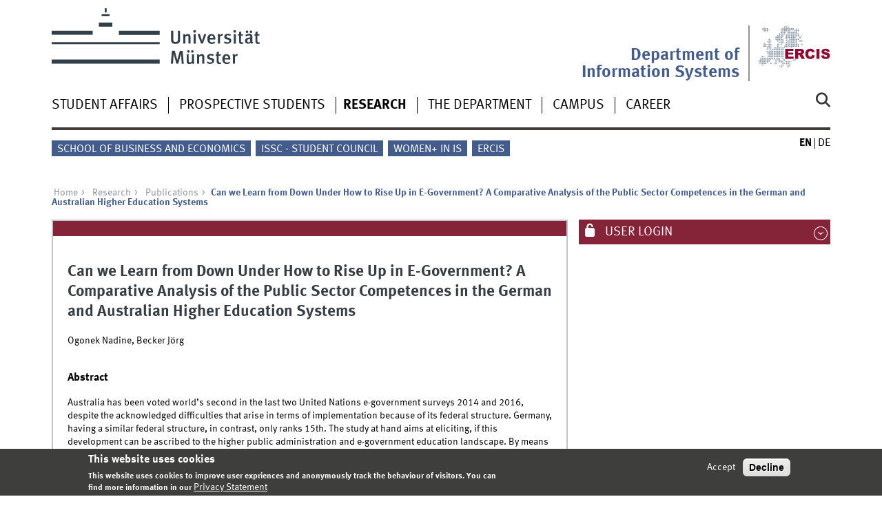

--- FILE ---
content_type: text/html; charset=utf-8
request_url: https://www.wi.uni-muenster.de/research/publications/134040
body_size: 7963
content:
<!DOCTYPE html>
<html xml:lang="en" lang="en" class="no-js">
<head>
	<meta charset="utf-8">
	<meta http-equiv="X-UA-Compatible" content="IE=edge">
	<meta http-equiv="Content-Type" content="text/html; charset=utf-8" />
<link rel="shortcut icon" href="https://www.wi.uni-muenster.de/sites/all/themes/wwucd/favicon.ico" type="image/vnd.microsoft.icon" />
<link rel="canonical" href="https://www.wi.uni-muenster.de/research/publications/134040" />
<link rel="shortlink" href="https://www.wi.uni-muenster.de/publication/134040" />
<meta name="citation_title" content="Can we Learn from Down Under How to Rise Up in E-Government? A Comparative Analysis of the Public Sector Competences in the German and Australian Higher Education Systems" />
<meta name="citation_publication_date" content="2018" />
<meta name="citation_author" content="Ogonek, Nadine" />
<meta name="citation_author" content="Becker, Jörg" />
<meta name="citation_pdf_url" content="http://hdl.handle.net/10125/50171" />
	<title>Can we Learn from Down Under How to Rise Up in E-Government? A Comparative Analysis of the Public Sector Competences in the German and Australian Higher Education Systems | Department of Information Systems</title>
	<meta name="viewport" content="width=device-width, initial-scale=1, minimum-scale=1, maximum-scale=1">
	<style type="text/css" media="all">
@import url("https://www.wi.uni-muenster.de/modules/system/system.base.css?t9mqua");
@import url("https://www.wi.uni-muenster.de/modules/system/system.menus.css?t9mqua");
@import url("https://www.wi.uni-muenster.de/modules/system/system.messages.css?t9mqua");
@import url("https://www.wi.uni-muenster.de/modules/system/system.theme.css?t9mqua");
</style>
<style type="text/css" media="all">
@import url("https://www.wi.uni-muenster.de/modules/aggregator/aggregator.css?t9mqua");
@import url("https://www.wi.uni-muenster.de/modules/comment/comment.css?t9mqua");
@import url("https://www.wi.uni-muenster.de/sites/all/modules/date/date_repeat_field/date_repeat_field.css?t9mqua");
@import url("https://www.wi.uni-muenster.de/modules/field/theme/field.css?t9mqua");
@import url("https://www.wi.uni-muenster.de/modules/node/node.css?t9mqua");
@import url("https://www.wi.uni-muenster.de/modules/search/search.css?t9mqua");
@import url("https://www.wi.uni-muenster.de/modules/user/user.css?t9mqua");
@import url("https://www.wi.uni-muenster.de/sites/all/modules/views/css/views.css?t9mqua");
@import url("https://www.wi.uni-muenster.de/sites/all/modules/ckeditor/css/ckeditor.css?t9mqua");
</style>
<style type="text/css" media="all">
@import url("https://www.wi.uni-muenster.de/sites/all/modules/ctools/css/ctools.css?t9mqua");
@import url("https://www.wi.uni-muenster.de/sites/all/modules/lightbox2/css/lightbox.css?t9mqua");
@import url("https://www.wi.uni-muenster.de/sites/all/modules/panels/css/panels.css?t9mqua");
@import url("https://www.wi.uni-muenster.de/modules/locale/locale.css?t9mqua");
@import url("https://www.wi.uni-muenster.de/sites/all/modules/eu_cookie_compliance/css/eu_cookie_compliance.css?t9mqua");
@import url("https://www.wi.uni-muenster.de/sites/wi/files/ctools/css/f468a52f20e480ffe2822b1690ee7440.css?t9mqua");
</style>
<link type="text/css" rel="stylesheet" href="https://www.uni-muenster.de/wwu/css/main.css" media="screen" />
<link type="text/css" rel="stylesheet" href="https://www.uni-muenster.de/wwu/css/print.css" media="print" />

<!--[if IE 9]>
<link type="text/css" rel="stylesheet" href="https://www.uni-muenster.de/wwu/css/ie9.css" media="screen" />
<![endif]-->

<!--[if IE 8]>
<link type="text/css" rel="stylesheet" href="https://www.uni-muenster.de/wwu/css/ie8.css" media="screen" />
<![endif]-->

<!--[if lte IE 7]>
<link type="text/css" rel="stylesheet" href="https://www.uni-muenster.de/wwu/css/ie7.css" media="screen" />
<![endif]-->
<link type="text/css" rel="stylesheet" href="https://www.uni-muenster.de/wwucss/852339/primary.css" media="screen" />
<link type="text/css" rel="stylesheet" href="https://www.uni-muenster.de/wwucss/435c8b/secondary.css" media="screen" />
<style type="text/css" media="screen">
@import url("https://www.wi.uni-muenster.de/sites/all/themes/wwucd/assets/css/owl.carousel2.css?t9mqua");
@import url("https://www.wi.uni-muenster.de/sites/all/themes/wwucd/assets/css/wwucd_custom.css?t9mqua");
</style>
<style type="text/css" media="all">
<!--/*--><![CDATA[/*><!--*/
:root{--primary-color:#852339;--secondary-color:#435c8b;}

/*]]>*/-->
</style>
	<script type="text/javascript" src="https://www.wi.uni-muenster.de/sites/all/themes/wwucd/assets/js/jquery-1.8.3.min.js?v=1.8.3"></script>
<script type="text/javascript" src="https://www.wi.uni-muenster.de/misc/jquery-extend-3.4.0.js?v=1.4.4"></script>
<script type="text/javascript" src="https://www.wi.uni-muenster.de/misc/jquery-html-prefilter-3.5.0-backport.js?v=1.4.4"></script>
<script type="text/javascript" src="https://www.wi.uni-muenster.de/misc/jquery.once.js?v=1.2"></script>
<script type="text/javascript" src="https://www.wi.uni-muenster.de/misc/drupal.js?t9mqua"></script>
<script type="text/javascript" src="https://www.wi.uni-muenster.de/sites/all/modules/eu_cookie_compliance/js/jquery.cookie-1.4.1.min.js?v=1.4.1"></script>
<script type="text/javascript" src="https://www.wi.uni-muenster.de/misc/form-single-submit.js?v=7.103"></script>
<script type="text/javascript" src="https://www.wi.uni-muenster.de/sites/all/modules/entityreference/js/entityreference.js?t9mqua"></script>
<script type="text/javascript" src="https://www.wi.uni-muenster.de/sites/all/modules/matomo/matomo.js?t9mqua"></script>
<script type="text/javascript" src="https://www.wi.uni-muenster.de/sites/all/modules/wwu_orga/assets/js/wwu_publication_bibtex.js?t9mqua"></script>
<script type="text/javascript" src="https://www.wi.uni-muenster.de/sites/all/modules/antibot/js/antibot.js?t9mqua"></script>
<script type="text/javascript" src="https://www.wi.uni-muenster.de/sites/all/themes/wwucd/assets/js/modernizr.js?t9mqua"></script>
<script type="text/javascript">
<!--//--><![CDATA[//><!--
jQuery.extend(Drupal.settings, {"basePath":"\/","pathPrefix":"","setHasJsCookie":0,"ajaxPageState":{"theme":"wwucd","theme_token":"xCKQNIk2_BKjsYCbDEAUECbtA699K1ZOozVuNL3rn2g","js":{"sites\/all\/modules\/lightbox2\/js\/auto_image_handling.js":1,"sites\/all\/modules\/lightbox2\/js\/lightbox.js":1,"0":1,"sites\/all\/modules\/eu_cookie_compliance\/js\/eu_cookie_compliance.min.js":1,"1":1,"2":1,"sites\/all\/themes\/wwucd\/assets\/js\/owl.carousel2.js":1,"sites\/all\/themes\/wwucd\/assets\/js\/main.min.js":1,"misc\/jquery.js":1,"misc\/jquery-extend-3.4.0.js":1,"misc\/jquery-html-prefilter-3.5.0-backport.js":1,"misc\/jquery.once.js":1,"misc\/drupal.js":1,"sites\/all\/modules\/eu_cookie_compliance\/js\/jquery.cookie-1.4.1.min.js":1,"misc\/form-single-submit.js":1,"sites\/all\/modules\/entityreference\/js\/entityreference.js":1,"sites\/all\/modules\/matomo\/matomo.js":1,"sites\/all\/modules\/wwu_orga\/assets\/js\/wwu_publication_bibtex.js":1,"sites\/all\/modules\/antibot\/js\/antibot.js":1,"sites\/all\/themes\/wwucd\/assets\/js\/modernizr.js":1},"css":{"modules\/system\/system.base.css":1,"modules\/system\/system.menus.css":1,"modules\/system\/system.messages.css":1,"modules\/system\/system.theme.css":1,"modules\/aggregator\/aggregator.css":1,"modules\/comment\/comment.css":1,"sites\/all\/modules\/date\/date_repeat_field\/date_repeat_field.css":1,"modules\/field\/theme\/field.css":1,"modules\/node\/node.css":1,"modules\/search\/search.css":1,"modules\/user\/user.css":1,"sites\/all\/modules\/views\/css\/views.css":1,"sites\/all\/modules\/ckeditor\/css\/ckeditor.css":1,"sites\/all\/modules\/ctools\/css\/ctools.css":1,"sites\/all\/modules\/lightbox2\/css\/lightbox.css":1,"sites\/all\/modules\/panels\/css\/panels.css":1,"modules\/locale\/locale.css":1,"sites\/all\/modules\/eu_cookie_compliance\/css\/eu_cookie_compliance.css":1,"public:\/\/ctools\/css\/f468a52f20e480ffe2822b1690ee7440.css":1,"https:\/\/www.uni-muenster.de\/wwu\/css\/main.css":1,"https:\/\/www.uni-muenster.de\/wwu\/css\/print.css":1,"https:\/\/www.uni-muenster.de\/wwu\/css\/ie9.css":1,"https:\/\/www.uni-muenster.de\/wwu\/css\/ie8.css":1,"https:\/\/www.uni-muenster.de\/wwu\/css\/ie7.css":1,"https:\/\/www.uni-muenster.de\/wwucss\/852339\/primary.css":1,"https:\/\/www.uni-muenster.de\/wwucss\/435c8b\/secondary.css":1,"sites\/all\/themes\/wwucd\/assets\/css\/owl.carousel2.css":1,"sites\/all\/themes\/wwucd\/assets\/css\/wwucd_custom.css":1,"0":1}},"lightbox2":{"rtl":"0","file_path":"\/(\\w\\w\/)public:\/","default_image":"\/sites\/all\/modules\/lightbox2\/images\/brokenimage.jpg","border_size":10,"font_color":"000","box_color":"fff","top_position":"","overlay_opacity":"0.8","overlay_color":"000","disable_close_click":1,"resize_sequence":0,"resize_speed":400,"fade_in_speed":400,"slide_down_speed":600,"use_alt_layout":0,"disable_resize":0,"disable_zoom":0,"force_show_nav":0,"show_caption":1,"loop_items":0,"node_link_text":"View Image Details","node_link_target":0,"image_count":"Image !current of !total","video_count":"Video !current of !total","page_count":"Page !current of !total","lite_press_x_close":"press \u003Ca href=\u0022#\u0022 onclick=\u0022hideLightbox(); return FALSE;\u0022\u003E\u003Ckbd\u003Ex\u003C\/kbd\u003E\u003C\/a\u003E to close","download_link_text":"","enable_login":false,"enable_contact":false,"keys_close":"c x 27","keys_previous":"p 37","keys_next":"n 39","keys_zoom":"z","keys_play_pause":"32","display_image_size":"original","image_node_sizes":"(\\.thumbnail)","trigger_lightbox_classes":"img.inline,img.thumbnail, img.image-thumbnail","trigger_lightbox_group_classes":"","trigger_slideshow_classes":"","trigger_lightframe_classes":"","trigger_lightframe_group_classes":"","custom_class_handler":0,"custom_trigger_classes":"","disable_for_gallery_lists":0,"disable_for_acidfree_gallery_lists":true,"enable_acidfree_videos":true,"slideshow_interval":5000,"slideshow_automatic_start":true,"slideshow_automatic_exit":true,"show_play_pause":true,"pause_on_next_click":false,"pause_on_previous_click":true,"loop_slides":false,"iframe_width":600,"iframe_height":400,"iframe_border":1,"enable_video":0,"useragent":"Mozilla\/5.0 (Macintosh; Intel Mac OS X 10_15_7) AppleWebKit\/537.36 (KHTML, like Gecko) Chrome\/131.0.0.0 Safari\/537.36; ClaudeBot\/1.0; +claudebot@anthropic.com)"},"eu_cookie_compliance":{"cookie_policy_version":"1.0.0","popup_enabled":1,"popup_agreed_enabled":0,"popup_hide_agreed":0,"popup_clicking_confirmation":false,"popup_scrolling_confirmation":false,"popup_html_info":"\u003Cdiv class=\u0022eu-cookie-compliance-banner eu-cookie-compliance-banner-info eu-cookie-compliance-banner--opt-in\u0022\u003E\n  \u003Cdiv class=\u0022popup-content info\u0022\u003E\n        \u003Cdiv id=\u0022popup-text\u0022\u003E\n      \u003Ch2\u003EThis website uses cookies\u003C\/h2\u003E\n\u003Cp\u003EThis website uses cookies to improve user expriences and anonymously track the behaviour of visitors. You can find more information in our\u003C\/p\u003E\n              \u003Cbutton type=\u0022button\u0022 class=\u0022find-more-button eu-cookie-compliance-more-button\u0022\u003EPrivacy Statement\u003C\/button\u003E\n          \u003C\/div\u003E\n    \n    \u003Cdiv id=\u0022popup-buttons\u0022 class=\u0022\u0022\u003E\n            \u003Cbutton type=\u0022button\u0022 class=\u0022agree-button eu-cookie-compliance-secondary-button\u0022\u003EAccept\u003C\/button\u003E\n              \u003Cbutton type=\u0022button\u0022 class=\u0022decline-button eu-cookie-compliance-default-button\u0022 \u003EDecline\u003C\/button\u003E\n          \u003C\/div\u003E\n  \u003C\/div\u003E\n\u003C\/div\u003E","use_mobile_message":false,"mobile_popup_html_info":"\u003Cdiv class=\u0022eu-cookie-compliance-banner eu-cookie-compliance-banner-info eu-cookie-compliance-banner--opt-in\u0022\u003E\n  \u003Cdiv class=\u0022popup-content info\u0022\u003E\n        \u003Cdiv id=\u0022popup-text\u0022\u003E\n      \u003Ch2\u003EWe use cookies on this site to enhance your user experience\u003C\/h2\u003E\n\u003Cp\u003EBy tapping the Accept button, you agree to us doing so.\u003C\/p\u003E\n              \u003Cbutton type=\u0022button\u0022 class=\u0022find-more-button eu-cookie-compliance-more-button\u0022\u003EPrivacy Statement\u003C\/button\u003E\n          \u003C\/div\u003E\n    \n    \u003Cdiv id=\u0022popup-buttons\u0022 class=\u0022\u0022\u003E\n            \u003Cbutton type=\u0022button\u0022 class=\u0022agree-button eu-cookie-compliance-secondary-button\u0022\u003EAccept\u003C\/button\u003E\n              \u003Cbutton type=\u0022button\u0022 class=\u0022decline-button eu-cookie-compliance-default-button\u0022 \u003EDecline\u003C\/button\u003E\n          \u003C\/div\u003E\n  \u003C\/div\u003E\n\u003C\/div\u003E\n","mobile_breakpoint":"768","popup_html_agreed":"\u003Cdiv\u003E\n  \u003Cdiv class=\u0022popup-content agreed\u0022\u003E\n    \u003Cdiv id=\u0022popup-text\u0022\u003E\n      \u003Ch2\u003EThank you for accepting cookies\u003C\/h2\u003E\n\u003Cp\u003EYou can now hide this message or find out more about cookies.\u003C\/p\u003E\n    \u003C\/div\u003E\n    \u003Cdiv id=\u0022popup-buttons\u0022\u003E\n      \u003Cbutton type=\u0022button\u0022 class=\u0022hide-popup-button eu-cookie-compliance-hide-button\u0022\u003EHide\u003C\/button\u003E\n              \u003Cbutton type=\u0022button\u0022 class=\u0022find-more-button eu-cookie-compliance-more-button-thank-you\u0022 \u003EMore info\u003C\/button\u003E\n          \u003C\/div\u003E\n  \u003C\/div\u003E\n\u003C\/div\u003E","popup_use_bare_css":false,"popup_height":"auto","popup_width":"100%","popup_delay":1000,"popup_link":"\/privacy-statement","popup_link_new_window":1,"popup_position":null,"fixed_top_position":1,"popup_language":"en","store_consent":false,"better_support_for_screen_readers":0,"reload_page":0,"domain":"wi.uni-muenster.de","domain_all_sites":1,"popup_eu_only_js":0,"cookie_lifetime":"180","cookie_session":false,"disagree_do_not_show_popup":0,"method":"opt_in","allowed_cookies":"","withdraw_markup":"\u003Cbutton type=\u0022button\u0022 class=\u0022eu-cookie-withdraw-tab\u0022\u003EPrivacy settings\u003C\/button\u003E\n\u003Cdiv class=\u0022eu-cookie-withdraw-banner\u0022\u003E\n  \u003Cdiv class=\u0022popup-content info\u0022\u003E\n    \u003Cdiv id=\u0022popup-text\u0022\u003E\n          \u003C\/div\u003E\n    \u003Cdiv id=\u0022popup-buttons\u0022\u003E\n      \u003Cbutton type=\u0022button\u0022 class=\u0022eu-cookie-withdraw-button\u0022\u003EWithdraw consent\u003C\/button\u003E\n    \u003C\/div\u003E\n  \u003C\/div\u003E\n\u003C\/div\u003E\n","withdraw_enabled":false,"withdraw_button_on_info_popup":0,"cookie_categories":[],"cookie_categories_details":[],"enable_save_preferences_button":1,"cookie_name":"wi_cookies_agreed","cookie_value_disagreed":"0","cookie_value_agreed_show_thank_you":"1","cookie_value_agreed":"2","containing_element":"body","automatic_cookies_removal":1,"close_button_action":"close_banner"},"matomo":{"trackMailto":1},"urlIsAjaxTrusted":{"\/research\/publications\/134040":true,"\/research\/publications\/134040?destination=publication\/134040":true},"antibot":{"forms":{"user-login-form":{"action":"\/research\/publications\/134040?destination=publication\/134040","key":"12b99d8533907de29858e06d1179132d"}}}});
//--><!]]>
</script>
</head>
<body id="mnav" class="html not-front not-logged-in no-sidebars page-publication page-publication- page-publication-134040 uni-layout2017 i18n-en" >
    <div class="wrapper" id="top">
<header>
    <div id="skipnav" class="noprint">
        <ul>
            <li><a href="#inhalt">To the content</a></li>
            <li><a href="#hauptnavigation">To the main navigation</a></li>
            <li><a href="#zielgruppennavigation">To the target group navigation</a></li>
            <li><a href="#subnavigation">To the sub-navigation</a></li>
        </ul>
    </div>
    <div id="logos" role="banner">
                <!--[if gte IE 9]><!-->
        <a href="https://www.uni-muenster.de" class="wwulogo svg"><img
                src="https://www.uni-muenster.de/imperia/md/images/allgemein/farbunabhaengig/wwu.svg"
                alt="University of Münster" width="372" height="81" id="logo"
                class="university-logo svg"></a>
        <!--<![endif]-->
        <!--[if lt IE 9]>
        <a href="https://www.uni-muenster.de" class="wwulogo"><img
            src="https://www.uni-muenster.de/imperia/md/images/allgemein/farbunabhaengig/wwu.png"
            alt="University of Münster" width="372" height="81" id="logo"
            class="university-logo"></a>
        <![endif]-->
        
        
                                                                        <a href="https://www.ercis.org" title="ERCIS">
                                        <img id="sublogo" src="/sites/all/themes/wwucd/assets/images/logos/ercis_logo_ohne_punkt_ohne_text.svg" alt="European Research Center for Information Systems" title="ERCIS" class="secondary-logo"/>
                    </a>                            
                                                                        <div id="subsublogo" class="tertiary-logo">
                            <div class="textmarke">
                                                                <a href="/">                                    Department of Information Systems                                    </a>                            </div>
                        </div>
                                        </a>                                        </div>

    <div class="nav-mobile-menu">
                    <nav class="nav-mobile">
                <a href="#mnav" class="nav-mobile-toggle"></a>
                <a href="#none" class="nav-mobile-toggle active"></a>
            </nav>
                            <nav class="nav-search-mobile">
                <a class="nav-search-mobile-toggle" href="#sear"></a>
                <a class="nav-search-mobile-toggle active" href="#none"></a>
            </nav>
            </div>
</header>
<div class="nav-container row">
    <nav class="nav-main six columns">
        <nav class="nav-search" role="search">
                            <form action="/research/publications/134040" method="post" id="search-block-form" accept-charset="UTF-8"><div> 
<label for="query">Search</label>
<input id="edit-submit" name="op" type="submit" value="Search" class="nav-search-button">
<input id="query" name="search_block_form" type="search" placeholder="search word">
<input type="hidden" name="form_build_id" value="form-ovdRTezTKCjEmolBGSj6nBalOzBskUxolwj_FFByHfE" />
<input type="hidden" name="form_id" value="search_block_form" />
</div></form>                    </nav>
                    <ul id="hauptnavigation" class="nav-first-level"  role="navigation"><li class="nav-item-main"><span class="nav-level-toggle"></span><a href="/student-affairs">Student Affairs</a></li>
<li class="nav-item-main"><span class="nav-level-toggle"></span><a href="/prospective-students">Prospective Students</a></li>
<li class="nav-item-main current" data-href="/research"><span class="nav-level-toggle"></span><a href="/research" class="active-trail">Research</a></li>
<li class="nav-item-main"><span class="nav-level-toggle"></span><a href="/department">The Department</a></li>
<li class="nav-item-main"><span class="nav-level-toggle"></span><a href="/campus">Campus</a></li>
<li class="nav-item-main"><span class="nav-level-toggle"></span><a href="/career">Career</a></li>
</ul>            </nav>
    <div class="wrapper-complement-nav six columns">
        <nav class="nav-audience-container" role="navigation">
                            <ul id="zielgruppennavigation" class="nav-audience"><li class="nav-item-audience"><a href="https://www.wiwi.uni-muenster.de/fakultaet/en" title="">School of Business and Economics</a></li>
<li class="nav-item-audience"><a href="/department/issc-your-voice-information-systems" title="">ISSC - Student Council</a></li>
<li class="nav-item-audience"><a href="https://www.wi.uni-muenster.de/career/diversity-and-inclusion/women-information-systems" title="">Women+ in IS</a></li>
<li class="nav-item-audience"><a href="http://www.ercis.org" title="">ERCIS</a></li>
</ul>                    </nav>
        <nav class="nav-language-container" role="navigation">
                            <ul class="nav-language"><li><span class="current"><abbr title="English">en</abbr></span></li>
<li><a href="/de/forschung/publikationen/134040"><abbr title="Deutsch">de</abbr></a></li>
</ul>                    </nav>
    </div>
</div>
<div class="content row">
            <div class="nav-breadcrumb six columns">
            <nav id="breadcrumb">
                 <ul><li class="parent"><a  href="/">Home</a> <ul><li class="parent"><a  href="/research">Research</a> <ul><li class="parent"><a  href="/research/publications">Publications</a> <ul><li class="current">Can we Learn from Down Under How to Rise Up in E-Government? A Comparative Analysis of the Public Sector Competences in the German and Australian Higher Education Systems</li></ul></li></ul></li></ul></li></ul>            </nav>
        </div>
                    <section class="main four columns" rel="main" id="inhalt">
                        <div id="block-system-main" class="block block-system">
        <article class="module extended wwu-publication">
    <footer  class="metainfo">&nbsp;</footer>
    <div class="module-content">
        <h2>Can we Learn from Down Under How to Rise Up in E-Government? A Comparative Analysis of the Public Sector Competences in the German and Australian Higher Education Systems</h2>
                <p class="authors">Ogonek Nadine, Becker Jörg</p>
                <h3>Abstract</h3>
        <p>Australia has been voted world&rsquo;s second in the last two United Nations e-government surveys 2014 and 2016, despite the acknowledged difficulties that arise in terms of implementation because of its federal structure. Germany, having a similar federal structure, in contrast, only ranks 15th. The study at hand aims at eliciting, if this development can be ascribed to the higher public administration and e-government education landscape. By means of a content analysis, we examined 126 higher education study programmes with a link to the public sector in Australia and compared them to a similar study in Germany from the year 2015. Results show that there are indeed differences with respect to the delivered contents and the respective competences in Australia that might contribute to the different e-government development in the two countries: Higher levels of socio-technical courses and a more contextualised programme delivery in general are two of the main findings.</p>
                        <h3>Keywords</h3>
        <p>Emerging Topics in Electronic Government; Australia; comparative Analysis; competences; higher education; Germany</p>
                <h3>Cite as</h3>
        Ogonek, N., & Becker, J. (2018). Can we Learn from Down Under How to Rise Up in E-Government? A Comparative Analysis of the Public Sector Competences in the German and Australian Higher Education Systems. In <i>Proceedings of the Hawaii International Conference on System Sciences 2018</i>, Big Island, Hawaii, 2256&ndash;2265.        
        <h3>Details</h3>
        <div class="clearfix">
            <div class="block-25-d row-3-d">Publication type</div>
            <div class="block-75-d row-3-d">Research article in proceedings (conference)</div><br />
            
                        <div class="block-25-d row-3-d">Peer reviewed</div>
            <div class="block-75-d row-3-d">Yes</div><br />
                        
                        <div class="block-25-d row-3-d">Publication status</div>
            <div class="block-75-d row-3-d">Published</div><br />
                        
            <div class="block-25-d row-3-d">Year</div>
            <div class="block-75-d row-3-d">2018</div><br />
            
                        <div class="block-25-d row-3-d">Conference</div>
            <div class="block-75-d row-3-d">Hawaii International Conference on System Sciences 2018</div><br />
                        
                        <div class="block-25-d row-3-d">Venue</div>
            <div class="block-75-d row-3-d">Big Island, Hawaii</div><br />
                        
                        
                        
                        
                        <div class="block-25-d row-3-d">Book title</div>
            <div class="block-75-d row-3-d">Proceedings of the 51st Hawaii International Conference on System Sciences</div><br />
                        
                        
                        
                        <div class="block-25-d row-3-d">Start page</div>
            <div class="block-75-d row-3-d">2256</div><br />
                        
                        <div class="block-25-d row-3-d">End page</div>
            <div class="block-75-d row-3-d">2265</div><br />
                        
                        
                        
                        
                        
                        
                        
                        
                        
                        
                        
                        <div class="block-25-d row-3-d">Language</div>
            <div class="block-75-d row-3-d">English</div><br />
                        
                        
                        <div class="block-25-d row-3-d">ISBN</div>
            <div class="block-75-d row-3-d">978-0-9981331-1-9</div><br />
                        
                        <div class="block-25-d row-3-d">DOI</div>
            <div class="block-75-d row-3-d"><a href="https://doi.org/10.24251/HICSS.2018.283" class="ext" target="_blank">https://doi.org/10.24251/HICSS.2018.283</a></div><br />
                        
                        <div class="block-25-d row-3-d">Full text</div>
            <div class="block-75-d row-3-d"><a href="http://hdl.handle.net/10125/50171" class="ext" target="_blank">http://hdl.handle.net/</a></div><br />
                        
                    </div>
    </div>
</article>
</div>
    </section>
    <aside class="complement two columns">
        <nav class="module nav-apps-container" role="complementary">
                            <ul class="nav-apps region region-apps-section">
	<noscript>
  <style>form.antibot { display: none !important; }</style>
  <div class="antibot-no-js antibot-message antibot-message-warning messages warning">
    You must have JavaScript enabled to use this form.  </div>
</noscript>
<li class="nav-app ">
        <a class="nav-app-mywwu toggle" href="#">
        User login    </a>
            <section class="module-content block block-user">
                <form class="antibot" action="/antibot" method="post" id="user-login-form" accept-charset="UTF-8"><div><div class="form-item form-type-textfield form-item-name">
  <label for="edit-name">Username <span class="form-required" title="This field is required.">*</span></label>
 <input type="text" id="edit-name" name="name" value="" size="15" maxlength="60" class="form-text required" />
<div class="description">Please provide your WWU account</div>
</div>
<div class="form-item form-type-password form-item-pass">
  <label for="edit-pass">Password <span class="form-required" title="This field is required.">*</span></label>
 <input type="password" id="edit-pass" name="pass" size="15" maxlength="128" class="form-text required" />
<div class="description">Please provide your WWU password</div>
</div>
<div class="item-list"></div><input type="hidden" name="form_build_id" value="form-7813EVM1GBsIwqnEFJzeis1IERzuaPni9GmKtE8PgRc" />
<input type="hidden" name="form_id" value="user_login_block" />
<input type="hidden" name="antibot_key" value="" />
<div class="form-actions form-wrapper" id="edit-actions--2"><div class="three columns"><input type="submit" id="edit-submit--2" name="op" value="Log in" class="form-submit" /></div></div></div></form>    </section>
     
</li>
</ul>                    </nav>
    </aside>
</div>
<footer>
            <div class="row upper">
            <aside class="module two columns">
                                    <h2>Contact</h2>
                    <address class="h-card">
                        <span class="p-org p-name">Department of Information Systems</span>
                        <br />
                        <a class="p-street-adress" href="/campus">                        Leonardo-Campus 3                        </a>                        <br/>
                        <span class="p-postal-code">48149</span>                         <span class="p-locality">Münster</span><br />                         <span class="p-locality">Germany</span>                                                                                                                                            </address>
                                                    <ul class="nav-sm">
                        <li><a class="sm-ico youtube" href="https://www.youtube.com/@wirtschaftsinformatik_muenster#" title="Youtube"><span class="hidden" lang="en">Youtube</span></a></li>                        <li><a class="sm-ico facebook" href="https://www.facebook.com/MSc.InformationSystems#" title="Facebook"><span class="hidden" lang="en">Facebook</span></a></li>                                                <li><a class="sm-ico instagram" href="https://www.instagram.com/wirtschaftsinformatik_muenster/#" title="Instagram"><span class="hidden" lang="en">Instagram</span></a></li>                        <li><a class="sm-ico linkedin" href="https://www.linkedin.com/company/muenster-information-systems#" title="LinkedIn"><span class="hidden" lang="en">LinkedIn</span></a></li>                    </ul>
                            </aside>
            <aside class="module two columns">
            </aside>
            <div class="module two columns not-on-smartphone">
                                    <div class="claim">
                                                    <a href="https://www.uni-muenster.de/en/" title="Startseite der Universität Münster" class="claim">living.knowledge</a>
                                            </div>
                            </div>
        </div>
        <div class="row lower">
        <nav class="nav-footer module three columns">
            <ul>
                <li><a href="/">Index</a></li>
                                    <li><a href="/sitemap">Sitemap</a></li>
                                                    <li><a href="/contact-form">Contact</a></li>
                                                    <li><a href="/user/login">Login</a></li>
                                                    <li><a href="/legal-notice">Legal Notice</a></li>
                                                    <li><a href="/privacy-statement">Privacy Statement</a></li>
                            </ul>
        </nav>
        <div class="module module-content three columns">
            <p>&copy; 2026                                    Department of Information Systems                                <a class="nav-slideup" href="#top" title="To the top"></a></p>
        </div>
    </div>
</footer>
</div>
  <script type="text/javascript" src="https://www.wi.uni-muenster.de/sites/all/modules/lightbox2/js/auto_image_handling.js?t9mqua"></script>
<script type="text/javascript" src="https://www.wi.uni-muenster.de/sites/all/modules/lightbox2/js/lightbox.js?t9mqua"></script>
<script type="text/javascript">
<!--//--><![CDATA[//><!--
window.eu_cookie_compliance_cookie_name = "wi_cookies_agreed";
//--><!]]>
</script>
<script type="text/javascript" defer="defer" src="https://www.wi.uni-muenster.de/sites/all/modules/eu_cookie_compliance/js/eu_cookie_compliance.min.js?t9mqua"></script>
<script type="text/javascript">
<!--//--><![CDATA[//><!--
var _paq = _paq || [];(function(){var u=(("https:" == document.location.protocol) ? "https://www.wiwi.uni-muenster.de/matomo/" : "http://www.wiwi.uni-muenster.de/matomo/");_paq.push(["setSiteId", "2"]);_paq.push(["setTrackerUrl", u+"matomo.php"]);_paq.push(["setDoNotTrack", 1]);_paq.push(["trackPageView"]);_paq.push(["setIgnoreClasses", ["no-tracking","colorbox"]]);_paq.push(["enableLinkTracking"]);var d=document,g=d.createElement("script"),s=d.getElementsByTagName("script")[0];g.type="text/javascript";g.defer=true;g.async=true;g.src="https://www.wi.uni-muenster.de/sites/wi/files/matomo/matomo.js?t9mqua";s.parentNode.insertBefore(g,s);})();
//--><!]]>
</script>
<script type="text/javascript">
<!--//--><![CDATA[//><!--
document.addEventListener('DOMContentLoaded', function(){if (!Drupal.eu_cookie_compliance.hasAgreed()) {_paq.push(['requireConsent']);_paq.push(['disableCookies']);}else if (Drupal.eu_cookie_compliance.hasAgreed()) {_paq.push(['setConsentGiven']);}}, false);
//--><!]]>
</script>
<script type="text/javascript" src="https://www.wi.uni-muenster.de/sites/all/themes/wwucd/assets/js/owl.carousel2.js?t9mqua"></script>
<script type="text/javascript" src="https://www.wi.uni-muenster.de/sites/all/themes/wwucd/assets/js/main.min.js?t9mqua"></script>
</body>
</html>


--- FILE ---
content_type: text/css
request_url: https://www.wi.uni-muenster.de/sites/all/themes/wwucd/assets/css/wwucd_custom.css?t9mqua
body_size: 49461
content:
/* DIV-Block for messages */
div.drupal-messages-container {
    width: 98.9%;
    margin-left: 1.1%;
    margin-bottom: 1em;
}

/* DIV-Block for drupal tabs */
div.drupal-tabs-container {
    margin-left: 1.6129%;
}

/* Styles for drupal tabs */
ul.drupal-tabs {
    width: 100%;
    margin: 0px;
    padding: 0px;
    list-style-type: none;
    border-bottom: 2px solid #B6C0C1;
    height: 2.8em;
}

ul.drupal-tabs  > li {
    height: 2.8em;
    width: auto;
    background-color: #B6C0C1;
    margin-left: 10px;
    margin-bottom: 0.6%;
    color: #393A3E;
    display: inline;
    float: left;
    padding: 0px;
    border: 0px none;
    list-style-type: none;
    border-width: 2px 2px 0px 2px;
    border-style: solid solid none solid;
    border-color: #B6C0C1 #B6C0C1 transparent #B6C0C1;
}

ul.drupal-tabs > li:first-child {
    margin-left: 0px;
}

ul.drupal-tabs > li.active {
    border-bottom: medium none;
    background: none repeat scroll 0% 0% #FFF;
}

ul.drupal-tabs  > li > a {
    display: block;
    padding: 0.8em 1em;
    font-weight: bold;
    color: #393A3E;
}

ul.drupal-tabs  > li > a:visited, ul.drupal-tabs  > li > a:hover {
    font-weight: bold;
    color: #393A3E;
    text-decoration: none;
}

ul.drupal-tabs  > li > a:focus{
    color: #FFFFFF;
    text-decoration: none;
}

/* Display grey language for not translated pages */
.nav-language > li > .inactive {
    color: #CCCCCC;
}

/* Fix active link colour in footer bar */
footer .nav-footer li a.active {
    color: #FFFFFF;
}

/* Fix overflow in apps */
.nav-app .module-content {
    overflow-x: hidden;
    overflow-y: auto;
}

/* Twitter icon for sidebar apps */
.nav-app-twitter::before {
    content:"\f099";
}

/* Fix the padding for news and twitter sidebar apps */
.nav-app-offiziell ~ .module-content,
.nav-app-twitter ~ .module-content {
    padding: 8px 0;
}

/* Fix the padding for lectures and literature sidebar apps */
.nav-app-lectures ~ .module-content,
.nav-app-literature ~ .module-content {
    padding: 8px;
}

/* Fix the font style in literature sidebar apps */
.nav-app-literature + .module-content p {
    font-style: normal;
}

/* Fix the text alignment of the "more link" in WWUCD News and Events sidebar app views */
.nav-apps .view-news .more-link ,
.nav-apps .view-events .more-link {
    text-align: center;
}

/* Fix margin of the search submit button */
.search-form input.form-submit {
    margin-top: 5px;
}

/* Fix float of the search advanced actions container */
.search-advanced .action {
    float: none;
}

/* Display of Tags/Category in WWUCD News and WWUCD Events */
.field-name-field-tags,
.field-name-field-wwu-news-categories,
.field-name-field-wwu-event-categories{
    color: #8c9598;
    display: inline-block;
    margin-right: 2em;
}
.field-name-field-attachments{
    color: #8c9598;
}
/* Label in Bold */
.wwucd_news_tags_label,
.wwucd_news_category_label,
.wwucd_news_attachments_label{
    font-weight: bold;
}

/* Event date / location inline */
.wwucd_event_location,
.wwucd_event_date{
    display: inline;
}

.wwucd_event_head{
    margin: 1em 0;
    font-weight: bold;
}

/** Allow for silbentrennung **/
.hyphens{
    -moz-hyphens: auto;
    -o-hyphens: auto;
    -webkit-hyphens: auto;
    -ms-hyphens: auto;
    hyphens: auto;
}
/* Attachment list without top/bottom margin */
ul.wwucd_news_attachment_list{
    margin: 0 !important;
    list-style-type: none;
}
.wwucd_news_attachment_list .file-icon{
    display: none;
}

/* Comments */
#comments {
    margin-top: 2em;
}

/* Have the comment textarea with an initial height of 180px, instead of something around 50px */
#edit-comment-body-und-0-value{
    height: 180px;
}

/* Have a border around single comments */
.comment{
    border: 1px solid #8c9598;
    margin-bottom: 1.5em;
}
/* No border on comment preview */
.comment-preview{
    border: 0 !important;
    background-color: #fff !important;
    margin-bottom: 0 !important;
}
.comment-preview-article{
    margin-bottom: 1.5em;
}
/* Comment meta **/
.comment-meta{
    display: inline-block;
    width: 100%;
    text-align: right;
    color: #fff;
    font-size: 0.93333em;
    padding: 2px 10px 2px 3px;
    background-color: #b6c0c1;
}
.comment-meta a, .comment-meta a.active {
    color: #fff;
}

.comment-meta address{
    display: inline-block;
}
/* Comment text */
.comment-text{
    padding: 8px;
}
/* No more indent for comments on level 4 and below */
#comments > div.indented > div.indented div.indented {
    margin-left: 0 !important;
}

/* Correct the position of some elements in WWU News and WWU Events */
@media (min-width:37.5em){
    article.node-wwu-news.node-teaser.short figure.inline-left,
    article.node-wwu-news.node-teaser.short figure.inline-right,
    article.node-wwu-event.node-teaser.short figure.inline-left,
    article.node-wwu-event.node-teaser.short figure.inline-right {
        margin-top: 3.75%;
    }
    article.node-wwu-news figure.inline-left,
    article.node-wwu-news figure.inline-right,
    article.node-wwu-event figure.inline-left,
    article.node-wwu-event figure.inline-right {
        margin-top: 2.15%;
    }
    article.node-wwu-news.node-teaser.short .subhead,
    article.node-wwu-news.node-teaser.short .subhead,
    article.node-wwu-event.node-teaser.short .subhead,
    article.node-wwu-event.node-teaser.short .subhead {
        margin-bottom: 0.85em;
    }
}

/* Min-height for thumbnails in teaser view */
article.node-teaser figure.inline-left, article.node-teaser figure.inline-right {
    min-height: 190px;
}

/* Hide the taxonomy description in taxonomy view */
.taxonomy-term-description {
    display: none;
}

/* Style for WWU tiles */
.wwu-tile {
    display: table;
    width: 100%;
}

.wwu-tile:hover {
    opacity: .80;
    background-color: #FFFFEE;
}

.wwu-tile-icon {
    display: table-cell;
    vertical-align: middle;
    text-align: center;
    width: 22%;
}

.wwu-tile-icon img {
    width: 70%;
    height: 70%;
}

@media all and (min-width:25em) {
    .wwu-tile-icon {
        width: 20%;
    }

    .wwu-tile-icon img {
        width: 60%;
        height: 60%;
    }
}

@media all and (min-width:37.5em) {
    .wwu-tile-icon {
        width: 25%;
    }

    .wwu-tile-icon img {
        width: 70%;
        height: 70%;
    }
}

.wwu-tile-icon > a {
    display: block;
}

.wwu-tile-icon a:focus {
    background: none;
}

.wwu-tile-content {
    display: table-cell;
}

.wwu-tile-content > a {
    display: block;
    padding: 2% 2% 2% 5%;
}

.wwu-tile-content a:link, .wwu-tile-content a:visited  {
    color: #000000;
}

.wwu-tile-content a:hover {
    text-decoration: none;
}

.wwu-tile-content a:focus {
    background: none;
}

/* Fix the margin of the first article in views */
.main .views-row > article.module:first-child {
    margin-top: 1.6129%;
}

.main .view-header > article.module:first-child,
.main .views-row-1 > article.module:first-child {
    margin-top: 0;
}

/* Don't fix the margin of the first article in attached views */
.main .view-attached .view-content > article.module:first-child,
.main .view-attached .views-row-1 > article.module:first-child {
    margin-top: 1.6129%;
}

/* Fix the margin of the first article, if panels are used */
.main .pane-content > article.module:first-child {
    margin-top: 1.6129%;
}

.main .panel-pane:first-child .pane-content > article.module:first-child {
    margin-top: 0;
}

.main .panel-pane .views-row > article.module:first-child {
    margin-top: 1.6129%;
}

/* Fix margin of term listing heading elements */
.main .term-listing-heading .content {
    margin-top: 0;
}

/* fix margin of first article in term listing of WWU news and events */
.term-listing-heading + article.node-wwu-news,
.term-listing-heading + article.node-wwu-events {
    margin-top: 0;
}

/* Fix the display of view sections */
.main .view-footer, .main .view-pager {
    display: block;
    float: left;
}

.main .view-footer, .main .view-pager {
    width: 100%;
}

.main .view-pager {
    text-align: center;
}

/* Fix the position of the view-footer*/
.view-footer{
    text-align: center;
}

/* Fix position of parent element of page if pager is not an element of a view */
.main > .block-system > .item-list {
    text-align: center;
}

/* Style declarations for pager */
.main .pager {
    display: inline-block;
    margin: 1.6129% 0;
    padding: 0;
}

.main.pager li {
    display: inline;
    margin: 0;
    padding: 0;
}

.main .pager li a {
    color: #000;
    float: left;
    padding: 6px 12px;
    margin: 5px;
    line-height: 1.42857;
    text-decoration: none;
    background-color: #FFF;
    border: 1px solid #BEC6C8;
}

.main .pager li.pager-current,
.main .pager li.pager-ellipsis {
    color: #000;
    float: left;
    padding: 6px 12px;
    margin: 5px;
    line-height: 1.42857;
    text-decoration: none;
    background-color: #FFF;
    border: 1px solid #BEC6C8;
}

.main .pager li.pager-current {
    color: #555;
    background-color: #EDEDED;
}

.main .pager li a:hover {
    background-color: #666;
    color: #FFF;
}

.main .pager .ajax-progress {
    display: none;
}

/* Fix the background position of internal links inside the view footer */
.view-footer > .element-content a.int::before{
    background-position: 0 -192px;
}

/* Style declarations for views with filters */
.main .view-filters > article.module:first-child {
    margin-top: 0;
}

.main .view-filters + .view-content > .views-row-1 > article.module:first-child {
    margin-top: 1.6129%;
}

.main .view-filters + .view-empty > article.module:first-child {
    margin-top: 1.6129%;
}

.main .view-filters .views-exposed-form .views-exposed-widget .form-submit {
    margin-top: 1.4em;
    width: 50%;
}

.main .view-filters .views-exposed-form .views-exposed-widget > .three {
    width: 200%;
}

.main .view-filters .form-submit + .ajax-progress {
    margin-top: 1em;
    display: block;
}

.main .view-filters .form-submit + .ajax-progress .throbber {
    background: none;
}

/* Fix the overflow in active accordion elements */
.js .element > li.active > section {
    overflow: auto;
}

/* Fix list elements inside akkordeons (with draggableviews) */
ul.akkordeon.element.ui-sortable li ul {
    list-style-type: square;
    padding-left: 40px;
}
ul.akkordeon.element.ui-sortable li ul li {
    list-style-type: square;
    float: none;
}

/* Style for displaying WWU cards */
.wwu-card {
    overflow: auto;
}

.wwu-card-photo {
    margin-bottom: 10px;
}

/* Style for displaying WWU card groups, WWU publication groups, WWU project groups and WWU course groups */
.wwu-card-group, .wwu-card-group-header, .wwu-card-group-section, .wwu-publication-group, .wwu-publication-group-header, .wwu-publication-group-section, .wwu-project-group, .wwu-project-group-header, .wwu-project-group-section, .wwu-course-group, .wwu-course-group-header, .wwu-course-group-section {
    display: block;
    position: relative;
    float: left;
}

.wwu-card-group, .wwu-publication-group, .wwu-project-group, .wwu-course-group, .wwu-publication-group-section {
    width: 100%;
}

.wwu-card-group:first-child, .wwu-publication-group:first-child, .wwu-project-group:first-child, .wwu-course-group:first-child {
    margin-top: 0px;
}

.wwu-card-group:first-child > .wwu-card-group-header, .wwu-publication-group:first-child > .wwu-publication-group-header, .wwu-project-group:first-child > .wwu-project-group-header, .wwu-course-group:first-child > .wwu-course-group-header {
    margin-top: 1%;
}

.wwu-card-group-header, .wwu-publication-group-header, .wwu-project-group-header, .wwu-course-group-header {
    width: 98.3871%;
    margin-top: 1.6129%;
    margin-left: 1.6129%;
    border-bottom-width: 1px;
    border-bottom-style: solid;
    border-bottom-color: #BEC6C8;
}

.wwu-card-group-header > h1, .wwu-publication-group-header > h1, .wwu-project-group-header > h1, .wwu-course-group-header > h1 {
    display: block;
    margin: 0;
    font-size: 1.4em;
}

.wwu-card-group-header > h1 > a, .wwu-publication-group-header > h1 > a, .wwu-project-group-header > h1 > a, .wwu-course-group-header > h1 > a {
    display: block;
    font-weight: normal;
    text-transform: uppercase;
    margin:0px;
    padding: 5px 0px;
    background-position: right center;
    background-repeat: no-repeat;
    background-image: url([data-uri]);
}

.wwu-card-group-header > h1 > a.collapsed, .wwu-publication-group-header > h1 > a.collapsed, .wwu-project-group-header > h1 > a.collapsed, .wwu-course-group-header > h1 > a.collapsed {
    background-image: url([data-uri]);
}

.wwu-card-group-section, .wwu-project-group-section, .wwu-course-group-section {
    width: 100%;
}

.wwu-card-group-section > .module:first-child, .wwu-publication-group-section > .module:first-child, .wwu-project-group-section > .module:first-child, .wwu-course-group-section > .module:first-child {
    margin-top: 0px;
}

.wwu-publication-group-header + article.wwu-publication-group-section {
    margin-top: 0px;
}

/* Style for publication links */
.wwu-publication .module-content h3 {
    margin-top: 2em;
}

.wwu-publication a.inline {
    margin-right: 8px;
}

/* Style for publication error messages and notices */
div.publication-error {
    padding: 8px;
    margin-bottom: 10px;
    color: #8C2E0B;
    background-color: #FEF5F1;
    border: 1px solid #ED541D;
}

div.publication-notice {
    padding: 8px;
    margin-bottom: 10px;
    color: #840;
    background-color: #FFFCE5;
    border: 1px solid #ED5;
}

/* Style for prizes/awards */
.wwu-prize {
    margin: 1em 0;
}

/* Style for displaying bibtex code */
.bibtex-code {
    background-color: #EDEDED;
}

.bibtex-code pre {
    padding: 8px;
    white-space: -moz-pre-wrap !important;
    white-space: -o-pre-wrap;
    white-space: pre-wrap;
    word-wrap: break-word;
}

/* Style declarations for course languages */
span.course_lang_de {
    display: block;
    background: url(https://www.uni-muenster.de/imperia/md/images/allgemein/farbunabhaengig/lang_flag_de.gif) no-repeat scroll left center;
    text-indent: -999em;
}

span.course_lang_en {
    display: block;
    background: url(https://www.uni-muenster.de/imperia/md/images/allgemein/farbunabhaengig/lang_flag_en.gif) no-repeat scroll left center;
    text-indent: -999em;
}

span.course_lang_fr {
    display: block;
    background: url(https://www.uni-muenster.de/imperia/md/images/allgemein/farbunabhaengig/lang_flag_fr.gif) no-repeat scroll left center;
    text-indent: -999em;
}

/* Style declarations for course schedule table */
table.course_schedule {
    width: 100%;
    border: 5px solid #E8EAEA;
}

table.course_schedule th {
    background-color: #8C9598;
}

@media screen and (max-width:37.5em) {
    table.course_schedule {
        background: #E8EAEA;
        border: 4px solid #E8EAEA;
    }

    table.course_schedule thead {
        display: none;
    }

    table.course_schedule tr {
        float: left;
        width: 100%;
        margin-bottom: 1em;
    }

    table.course_schedule tr:last-child {
        margin-bottom: 0;
    }

    table.course_schedule td {
        float: left;
        width: 100%;
        padding: 10px 5px;
        outline: 1px solid #A0A8AA;
    }

    table.course_schedule td::before {
	content: attr(data-label);
        text-transform: uppercase;
        color: #FFF;
        background-color: #8C9598;
	border-right: 1px solid #A0A8AA;
	width: 20%;
	float:left;
	font-weight: bold;
        margin: -10px 5px -10px -5px;
        padding: 10px 5px;
        background-color: #8C9598;
    }
}

/* Style declarations for WWU card menu */
div.wwu-card-menu {
    margin-bottom: 1.6129%;
}

ul.wwu-card-menu {
    width: 100%;
    margin: 0px;
    padding: 0px;
    list-style-type: none;
    display: inline-block;
}

ul.wwu-card-menu > li {
    height: 2.8em;
    width: 50%;
    float: left;
    margin-bottom: 0.6%;
    background-color: #B6C0C1;
    color: #FFF;
    padding: 0px;
    border: 0px none;
    list-style-type: none;
    border-width: 2px 2px 0px 2px;
    border-style: solid solid none solid;
    border-color: #B6C0C1 #B6C0C1 transparent #B6C0C1;
}

ul.wwu-card-menu > li:first-child {
    margin-left: 0px;
}

ul.wwu-card-menu > li.active {
    border: 2px solid #B6C0C1;
    background: none repeat scroll 0% 0% #FFF;
}

ul.wwu-card-menu > li > a {
    display: block;
    padding: 0.8em 1em;
    font-weight: bold;
    color: #393A3E;
}

ul.wwu-card-menu > li > a.active {
    color: #393A3E;
}

ul.wwu-card-menu > li > a:focus{
    color: #FFFFFF;
    text-decoration: none;
}

@media all and (max-width:55em) {
    ul.wwu-card-menu > li:nth-child(even) {
        margin-left: 0.6%;
        width: 49.4%;
    }
}

@media all and (min-width:55em) {
    ul.wwu-card-menu {
        height: 2.8em;
        border-bottom: 2px solid #B6C0C1;
    }

    ul.wwu-card-menu > li {
        width: auto;
        display: inline;
        margin-left: 10px;
    }

    ul.wwu-card-menu > li.active {
        border-bottom: medium none;
        background: none repeat scroll 0% 0% #FFF;
    }

    ul.wwu-card-menu-unbound {
        border-bottom: 0px !important;
        height: auto !important;
    }

    ul.wwu-card-menu-unbound > li {
        margin: 5px 10px 5px 0px !important;
    }

    ul.wwu-card-menu-unbound > li.active {
        border-bottom: 2px solid #B6C0C1 !important;
    }
}

/** OWL Transition **/
/*
 *  Owl Carousel CSS3 Transitions
 *  v1.3.2
 */
.owl-origin {
    -webkit-perspective: 1200px;
    -webkit-perspective-origin-x : 50%;
    -webkit-perspective-origin-y : 50%;
    -moz-perspective : 1200px;
    -moz-perspective-origin-x : 50%;
    -moz-perspective-origin-y : 50%;
    perspective : 1200px;
}
/* scaleUp */
.owl-fadeUp-in {
    -webkit-animation: scaleUpFrom .5s ease both;
    -moz-animation: scaleUpFrom .5s ease both;
    animation: scaleUpFrom .5s ease both;
}

.owl-fadeUp-out {
    -webkit-animation: scaleUpTo .5s ease both;
    -moz-animation: scaleUpTo .5s ease both;
    animation: scaleUpTo .5s ease both;
}
/* Keyframes */
/*empty*/
@-webkit-keyframes empty {
    0% {opacity: 1}
}
@-moz-keyframes empty {
    0% {opacity: 1}
}
@keyframes empty {
    0% {opacity: 1}
}

@-webkit-keyframes scaleUpFrom {
    from { opacity: 0; -webkit-transform: scale(1.5); }
}
@-moz-keyframes scaleUpFrom {
    from { opacity: 0; -moz-transform: scale(1.5); }
}
@keyframes scaleUpFrom {
    from { opacity: 0; transform: scale(1.5); }
}

@-webkit-keyframes scaleUpTo {
    to { opacity: 0; -webkit-transform: scale(1.5); }
}
@-moz-keyframes scaleUpTo {
    to { opacity: 0; -moz-transform: scale(1.5); }
}
@keyframes scaleUpTo {
    to { opacity: 0; transform: scale(1.5); }
}

/* Override the lightbox CSS properties */
#lightbox2-overlay {
    position: absolute;
    top: -1em;
    left: 0;
}
body.admin-menu > #lightbox2-overlay {
    position: absolute;
    top: 0;
    left: 0;
}

/* DraggableViews tables */
.draggable a.tabledrag-handle {
    height: 1.2em;
}

a.tabledrag-handle .handle {
    height: 22px;
    margin: -0.45em 0.5em;
    padding: 0.42em 0.5em;
    width: 20px;
}

/* DraggableViews lists */
.module-content form select.draggableviews-weight {
    display: none;
}
.draggableviews-processed {
    float: none;
}
.draggableviews-processed li.views-row {
    float: none;
    width: 100%;
    margin-left: 0;
}

/* Node Gallery grid */
.view-node-gallery-gallery-item-views .row {
    margin: 5px auto;
}
.view-node-gallery-gallery-item-views .column {
    text-align: center;
}

/* Webform */
.webform-progressbar-outer {
    margin: 0.35em -1px 4em;
}

/* Webform components */
.webform-component-date select.day,
.webform-component-date select.month,
.webform-component-date select.year,
.webform-component-time select.hour,
.webform-component-time select.minute
{
    width: auto;
    display: inline;
}

.webform-component-date input.webform-calendar {
    width: auto;
}

.webform-component-textarea textarea.form-textarea {
    height: auto;
}

.webform-component-file input.form-file {
    height: auto;
}

.webform-component-file input.form-submit {
    margin-top: 5px;
}

.webform-component-file div.description {
    clear: both;
}

.webform-component-grid input[type="radio"],
.webform-component-grid input[type="checkbox"] {
    display: block !important;
}

/* Form API components */
.form-type-textarea textarea.form-textarea {
    height: auto;
}

/* Fix the margin of checkboxes and radio buttons to show them over the full width. */
.module-content form:not(#ie) input[type="checkbox"] + label,
.element-content form:not(#ie) input[type="checkbox"] + label,
.module-content form:not(#ie) input[type="radio"] + label,
.element-content form:not(#ie) input[type="radio"] + label {
    margin-right: 0;
}

/* Fix the padding of checkboxes and radio buttons on mouseover events */
.module-content form:not(#ie) input[type="checkbox"] + label:hover,
.module-content form:not(#ie) input[type="radio"] + label:hover,
.element-content form:not(#ie) input[type="checkbox"] + label:hover,
.element-content form:not(#ie) input[type="radio"] + label:hover {
    margin: 0px;
    padding: 5px;
}

/* Display marker of list items in webform */
.module-content form .webform-component-markup li,
.element-content form .webform-component-markup li {
    list-style-type: unset;
    float: none;
}

/* Display marker of unordered lists in webform */
.module-content form .webform-component-markup ul,
.element-content form .webform-component-markup ul {
    list-style-type: unset;
    margin: 1em 0;
    padding-left: 40px;
}

/* Fix height of select elements with multiple options */
.module-content form select[multiple],
.element-content form select[multiple] {
    height: auto;
}

/* Fix margin of nav toggle icons */
.nav-item > .nav-level-toggle {
    margin-top: -0.1em;
    margin-right: 0.2em;
}

.nav-item > .nav-level-toggle.active {
    margin-right: -0.1em;
}

.js.no-touchevents .nav-level-nplusone a.nav-level-toggle.active {
    margin-right: 0.15em;
}

/* Do not show a black background when clicking on a nav item in sidebar */
.js .nav-level-nplusone a:active {
    background-color: transparent;
}

/* Fix margin of third level nav item in main navigation */
.nav-main-rollout .nav-third-level {
    margin-top: 5px;
}

/* Fix offscreen positioning of right menu */
.nav-level-nplusone, #skipnav {
    left: -10000px;
}

/* Fix the z-index of the right menu on touch devices */
@media all and (min-width:49.125em) {
    .touchevents .nav-level-nplusone,
    .touch .nav-level-nplusone {
        z-index: 0;
    }
}

.complement nav.module.nav-level-nplusone {
    position: absolute;
}

/* Show all third level menu items on no-touch devices in the right bar. */
.js.no-touchevents .nav-level-nplusone.nav-third-levelplus,
.js.no-touch .nav-level-nplusone.nav-third-levelplus {
    display: block;
    position: relative;
    left: 0;
    z-index: 0;
}
.js.no-touchevents .nav-level-nplusone.nav-third-levelplus .nav-partial-ie,
.js.no-touch .nav-level-nplusone.nav-third-levelplus .nav-partial-ie {
    margin-bottom: 1em;
}
.js.no-touchevents .nav-level-nplusone.nav-third-levelplus a,
.js.no-touch .nav-level-nplusone.nav-third-levelplus a {
    font-weight: normal;
}
.js.no-touchevents .nav-level-nplusone.nav-third-levelplus a:focus,
.js.no-touchevents .nav-level-nplusone.nav-third-levelplus a:active,
.js.no-touch .nav-level-nplusone.nav-third-levelplus a:focus,
.js.no-touch .nav-level-nplusone.nav-third-levelplus a:active {
    position: relative;
    left: 0;
    top: 0;
    width: auto;
    z-index: 0;
    padding: 0;
    border: none;
    text-decoration: underline;
    color: #fff;
}

/* Show a dropdown menu item for third level menu items on mobile devices */
@media all and (max-width:49.125em){
    .complement nav.module.nav-level-nplusone.nav-third-levelplus {
        display: block;
        position: relative;
        left: 0;
        z-index: 0;
    }

    .nav-nplusone-toggle {
        display: none;
    }

    .nav-level-nplusone.nav-third-levelplus {
        margin-bottom: 0.5em;
    }

    .nav-level-nplusone.nav-third-levelplus .nav-partial-ie {
        display: none;
    }
}

/* Show the navigation in the right bar on desktops with touch function */
@media all and (min-width:49.125em){
    .touchevents .complement nav.module.nav-level-nplusone,
    .touch .complement nav.module.nav-level-nplusone {
        position: relative;
    }

    .touchevents .nav-level-nplusone .nav-partial-ie,
    .touch .nav-level-nplusone .nav-partial-ie {
        margin-bottom: 1em;
    }
}

/* Fix the width of dates elements. */
.element-content .dates dt,
.module-content .dates dt {
    width: 100%;
}

.element-content .dates dd,
.module-content .dates dd {
    width: 100%;
}

@media all and (min-width:25em){
    .element-content .dates dt,
    .module-content .dates dt {
        width: 20%;
    }

    .element-content .dates dd,
    .module-content .dates dd {
        width: 80%;
    }
}

/* Show div elements as floated blocks on tablets and desktops */
@media all and (min-width:37.5em){
    .block-20-t {
        display: block;
        float: left;
        width: 20%;
    }
    .block-25-t {
        display: block;
        float: left;
        width: 25%;
    }
    .block-33-t {
        display: block;
        float: left;
        width: 33.33333%;
    }
    .block-40-t {
        display: block;
        float: left;
        width: 40%;
    }
    .block-50-t {
        display: block;
        float: left;
        width: 50%;
    }
    .block-60-t {
        display: block;
        float: left;
        width: 60%;
    }
    .block-66-t {
        display: block;
        float: left;
        width: 66.66667%;
    }
    .block-75-t {
        display: block;
        float: left;
        width: 75%;
    }
    .block-80-t {
        display: block;
        float: left;
        width: 80%;
    }
    .content .block-50-t:nth-child(odd) {
        clear: both;
    }
}

@media all and (min-width:49.125em){
    .block-20-d {
        display: block;
        float: left;
        width: 20%;
    }
    .block-25-d {
        display: block;
        float: left;
        width: 25%;
    }
    .block-33-d {
        display: block;
        float: left;
        width: 33.33333%;
    }
    .block-40-d {
        display: block;
        float: left;
        width: 40%;
    }
    .block-50-d {
        display: block;
        float: left;
        width: 50%;
    }
    .block-60-d {
        display: block;
        float: left;
        width: 60%;
    }
    .block-66-d {
        display: block;
        float: left;
        width: 66.66667%;
    }
    .block-75-d {
        display: block;
        float: left;
        width: 75%;
    }
    .block-80-d {
        display: block;
        float: left;
        width: 80%;
    }
    .content .block-50-d:nth-child(odd) {
        clear: both;
    }
}

/* Set a (minimum) height for elements on tablets and desktops */
@media all and (min-width:37.5em){
    .row-2-t {
        min-height: 2em;
    }
    .row-3-t {
        min-height: 3em;
    }
    .row-4-t {
        min-height: 4em;
    }
    .row-5-t {
        min-height: 5em;
    }
}

@media all and (min-width:49.125em){
    .row-2-d {
        min-height: 2em;
    }
    .row-3-d {
        min-height: 3em;
    }
    .row-4-d {
        min-height: 4em;
    }
    .row-5-d {
        min-height: 5em;
    }
}
/* Styles for WI Job Offer Content Type  */
.wi_job_offer_row {
    margin-bottom: 2em;
}
.wi_job_offer_row h3 {
    margin-bottom: 0;
}
.wi_job_offer_row p {
    margin-top: 0;
}
.node-wi-job-offer .field-name-field-audience,
.node-wi-job-offer .field-name-field-job-type,
.node-wi-job-offer .field-name-field-job-offer-pdf {
    margin-bottom: 1em;
}

.node-wi-job-offer .field-name-field-audience .field-item,
.node-wi-job-offer .field-name-field-job-type .field-item {
    display: inline;
}
.node-wi-job-offer .field-name-field-audience .field-item:after,
.node-wi-job-offer .field-name-field-job-type .field-item:after {
    content: ', ';
}
.node-wi-job-offer .field-name-field-audience .field-item:last-child:after,
.node-wi-job-offer .field-name-field-job-type .field-item:last-child:after {
      content: '';
}

/* Styles for embedded videos */
.embedded-video,
.embedded-video .player {
    position: relative;
    padding-bottom: 56.25%;
    height: 0;
    overflow: hidden;
    max-width: 100%;
}

.embedded-video iframe,
.embedded-video object,
.embedded-video embed,
.embedded-video .player iframe,
.embedded-video .player object,
.embedded-video .player embed {
    position: absolute;
    top: 0;
    left: 0;
    width: 100%;
    height: 100%;
}

/* Styles for WWU Guest and WWU Research stay nodes and views */
.node-wwu-guest .field,
.node-wwu-research-stay .field {
    margin-bottom: 1em;
}

.node-wwu-guest .field-label,
.node-wwu-research-stay .field-label {
    font-weight: normal;
}

.row .wwu-guests-row,
.row .wwu-research-stays-row {
    background-color: #ededed;
    padding: 10px;
    color: #70798a;
    position: relative;
    margin-bottom: 1.6129%;
    margin-left: -8px;
    margin-right: -8px;
}

.row .wwu-guests-row a:link,
.row .wwu-guests-row a:visited,
.row .wwu-guests-row a:hover,
.row .wwu-research-stays-row a:link,
.row .wwu-research-stays-row a:visited,
.row .wwu-research-stays-row a:hover {
    color: #003366;
}

.row .wwu-guests-row a:focus,
.row .wwu-research-stays-row a:focus {
    color: #fff;
}

.row .wwu-guests-row > .more-link,
.row .wwu-research-stays-row > .more-link {
    text-align: center;
}

.row .wwu-guests-row > .more-link > a:link,
.row .wwu-guests-row > .more-link > a:visited,
.row .wwu-research-stays-row > .more-link > a:link,
.row .wwu-research-stays-row > .more-link > a:visited {
    color: #70798a;
}

.row .wwu-guests-row > .more-link > a:focus,
.row .wwu-research-stays-row > .more-link > a:focus {
    color: #fff;
}

/* Give WWU card page elements a minimal height to ensure the contextual links can be displayed */
.akkordeon > li > .node-wwu-card-page {
    min-height: 5em;
}

/* CSS class for tables with a fixed layout */
table.table-fixed {
    table-layout: fixed;
}

/* CSS classes to control padding of table cells */
table.td-pd-0 td {
    padding: 0;
}

table.td-pd-vt-0 td {
    padding: 0 10px;
}

table.td-pd-ht-0 td {
    padding: 9px 0;
}

table.td-pd-1 td {
    padding: 1px;
}

table.td-pd-vt-1 td {
    padding: 1px 10px;
}

table.td-pd-ht-1 td {
    padding: 9px 1px;
}

/* CSS classes to control vertical align of table cells */
table.td-valign-top td {
    vertical-align: top;
}

/* Styles for obituaries(Nachrufe) */
.main .module.nachruf {
    border: 2px solid #000;
}

.main .module.extended.nachruf .metainfo {
    background-color: #000;
}

@media all and (min-width:49.125em) {
    .secondary-logo,.tertiary-logo {
        float:right;
        height:61px;
        margin-top: 25px;
    }
}

/* Styles for slideshows */
@media all and (min-width:49.125em) {
    .module:hover button.owl-prev,
    .module:hover button.owl-next {
        opacity:.9;
        -ms-filter:"progid:DXImageTransform.Microsoft.Alpha(Opacity=90)";
        filter:alpha(opacity=90);
        -moz-opacity:.9;
        background-color: transparent;
    }
}

.owl-ctrl {
    border-right: 1em solid transparent;
}

.owl-carousel .owl-dots {
    display: block;
    position: absolute;
    right: 0;
    bottom: 0;
}

.content .noowl .owl-caption {
    margin-bottom: 0;
}

.slideshow-many-items .owl-pagination {
    display: none;
}

@media all and (max-width:30em) {
    article.slideshow .owl-item figcaption.owl-caption {
        display: none;
    }
}

/* Styles for photo gallery */
div.field-type-image.field-name-field-gallery-image .field-items {
    display: flex;
    flex-wrap: wrap;
    gap: 10px;
}

/* LinkedIn logo */
.sm-ico.linkedin::before {
    content:"\f08c"
}

/* Show checkboxes in tables (tableselect) */
.module-content form:not(#ie) table.table-select-processed input[type="checkbox"],
.element-content form:not(#ie) table.table-select-processed input[type="checkbox"] {
    display: block;
}

/* Do not float autocomplete options */
#autocomplete li {
    float: none;
    margin: 0;
}

/* Fix style of masquerade block */
#masquerade-block-1 .form-item .description {
    clear: both;
}
#masquerade-block-1 .form-submit {
    margin-top: 5px;
}

/* Fix style of links in accordion heads  */
ul.akkordeon > li > h3 > a {
    color: #000;
}

ul.akkordeon > li > h3 > a:hover {
    text-decoration: none;
}

ul.akkordeon > li > h3 > a:focus {
    text-decoration: none;
    color: #000;
    background-color: #fff;
}

/* Styles for embedded container/iframes */
.embedded-container {
    position: relative;
    overflow: hidden;
    width: 100%;
    padding-top: 100%;
}

.embedded-container > iframe {
    position: absolute;
    top: 0;
    left: 0;
    bottom: 0;
    right: 0;
    width: 100%;
    height: 100%
}

/* Styles for twitter button and link */
.twitter-follow-button,
.twitter-follow-button:visited,
.module-content a.twitter-follow-button,
.module-content a.twitter-follow-button:visited {
    background-color: #1d9bf0;
    color: #fff;
    border-radius: 9999px;
    height: 20px;
    font-weight: 500;
    padding: 4px 12px 4px 12px;
    text-decoration: none;
}

.twitter-follow-button:hover,
.module-content a.twitter-follow-button:hover {
    background-color: #0c7abf;
}

.twitter-follow-button::before,
.module-content a.twitter-follow-button::before {
    display: inline-block;
    font: normal normal 400 1em/1 wwu_symbol,MetaWebPro,Verdana,sans-serif;
    text-rendering: auto;
    margin-right: 4px;
}

.twitter-follow-button::before,
.module-content a.twitter-follow-button::before {
    content: "\f099";
}

/* Uni Layout 2017 */
.uni-layout2017 .module-content h1 {
    font-size:2em
}
.uni-layout2017 .module-content h2 {
    font-size:1.6em
}
.uni-layout2017 .element-content,
.uni-layout2017 .element>li>h3,
.uni-layout2017 .module-content {
    line-height:1.3
}
.uni-layout2017 .content div.main .module.large,
.uni-layout2017 div.main .module.large {
    margin:0 1.6129%
}
.uni-layout2017 .module-content .content {
    width:100%;
}
.uni-layout2017 .main .module-content {
    padding: 16px 21px;
}
.uni-layout2017 .module-content .banderole {
    margin-left:-28px
}
.uni-layout2017 footer .row.upper .module {
    padding:21px 21px 16px
}
.uni-layout2017 footer .row.upper .module:first-child {
    margin-top:0
}
.uni-layout2017 footer .row.upper * {
    color:#fff
}
.uni-layout2017 footer .row.lower * {
    color:#333;
    text-align:center
}
.uni-layout2017 footer .row.lower p {
    margin-top:15px;
    float:none
}
.uni-layout2017 footer .nav-sm {
    margin-top:22px
}
.uni-layout2017 footer .nav-footer {
    padding:15px 5px 0;
    text-align:center
}
.uni-layout2017 footer .row.lower .module-content {
    padding:0 21px 21px
}
.uni-layout2017 footer .row.top {
    margin:0 0 1.0753%;
    padding:0
}
.uni-layout2017 footer h2 {
    border-bottom:1px solid #fff;
    color:#fff;
    font-size:1.57em;
    padding-bottom:5px
}
.uni-layout2017 footer .upper address {
    font-size:1.1em;
    line-height:1.2
}
.uni-layout2017 footer address .p-adr,
.uni-layout2017 footer address div {
    margin-bottom:22px
}
.uni-layout2017 footer address .p-name,
.uni-layout2017 footer address .p-organization-unit {
    margin-bottom:0
}
.uni-layout2017 footer .claim {
    font-size:36px;
    font-weight:700;
    text-align:center;
    padding-right:0
}
.uni-layout2017 footer .row.upper {
    background-color:#333f48
}
.uni-layout2017 footer .row.lower {
    background-color:#fff
}
.uni-layout2017 footer .row.lower a {
    color:#333f48
}
.uni-layout2017 footer .nav-footer ul {
    display:inline-block
}
.uni-layout2017 footer .nav-footer li~li {
    border-color:#333f48
}

@media all and (min-width:37.5em) {
    .uni-layout2017 footer .row.upper .module {
        width: 50%
    }
    .uni-layout2017 footer .row.upper .module.not-on-smartphone {
        width:100%
    }
}

@media all and (min-width:49.125em) {
    /*.uni-layout2017 .content.row {*/
    /*    width: 98.94737%*/
    /*}*/
    /*.uni-layout2017.front .content.row {*/
    /*    !*margin-left: 1.05263%;*!*/
    /*}*/
    /*.uni-layout2017.front .main.six .module.short {*/
    /*    margin:1.0752666667% 0 0 1.0752666667%;*/
    /*    width: 32.2580666667%*/
    /*}*/
    /*.uni-layout2017.front .main.six .module.extended {*/
    /*    margin:1.0752666667% 0 0 1.0752666667%;*/
    /*    width:65.5914%*/
    /*}*/
    /*.uni-layout2017 .main.six .module.large {*/
    /*    margin:1.0752666667% 0 0 1.0752666667%;*/
    /*    width:98.9247333333%*/
    /*}*/
    .uni-layout2017 footer .row.upper .module,
    .uni-layout2017 footer .row.upper .module.not-on-smartphone {
        width: 33.3333333333%
    }
    .uni-layout2017 footer .row.upper .module {
        margin-top:0
    }
    .uni-layout2017 footer address div {
        margin-bottom:0
    }
    .uni-layout2017 footer .row.lower .nav-footer {
        text-align:left;
        padding-left:8px;
        font-size:1.1em
    }
    .uni-layout2017 footer .row.lower p {
        text-align:right;
        font-size:1.1em
    }
    .uni-layout2017 footer .linkliste,
    .uni-layout2017 footer address {
        line-height:1.2804;
        font-size:1.07em
    }
}

/*.wiwi-layout2025 .main .module {*/
/*    border: 1px solid var(--primary-color);*/
/*    !*border: 0;*!*/
/*}*/

/*.wiwi-layout2025 .main .module .metainfo {*/
/*    display: none;*/
/*}*/

/*.wiwi-layout2025 .main .module-content {*/
/*    padding: 16px 35px;*/
/*}*/

/*.wiwi-layout2025 .main .module-content h2 {*/
/*    font-size: 2em;*/
/*    !*text-align: center;*!*/
/*    color: #545454*/
/*}*/

/*.wiwi-layout2025 .owl-caption {*/
/*    background: none;*/
/*    font-size: 5em;*/
/*    display: flex;*/
/*    align-items: center;*/
/*    justify-content: center;*/
/*    margin-bottom: 100px;*/
/*}*/

/*.wiwi-layout2025 .content .noowl .owl-caption {*/
/*    margin-bottom: 100px;*/
/*}*/

/*.wiwi-layout2025 .wwu-tile {*/
/*    display: flex;*/
/*    background-color: var(--primary-color);*/
/*}*/

/*.wiwi-layout2025 .wwu-tile .wwu-tile-icon {*/
/*    display: none;*/
/*}*/

/*.wiwi-layout2025 .wwu-tile .wwu-tile-content {*/
/*    display: flex;*/
/*}*/

/*.wiwi-layout2025 .wwu-tile .wwu-tile-content a,*/
/*.wiwi-layout2025 .wwu-tile .wwu-tile-content a:visited {*/
/*    color: #fff;*/
/*}*/

/*.wiwi-layout2025 .wwu-tile .wwu-tile-content .wwu-tile-title {*/
/*    color: #fff !important;*/
/*    margin-left: 21px;*/
/*}*/

/*.wiwi-layout2025 .wwu-tile .wwu-tile-content .wwu-tile-title:before {*/
/*    content: ">";*/
/*    padding-right: 10px;*/
/*    font-size: 1.2em;*/
/*}*/

/*.wiwi-layout2025 .wwu-tile .wwu-tile-content .wwu-tile-text {*/
/*    display: none;*/
/*}*/

/*.wiwi-layout2025 .nav-main {*/
/*    width: 100%;*/
/*    padding-left: 0;*/
/*    border-bottom: 2px solid #cccccc;*/
/*}*/

.wiwi-fakultaet.page-node-2851 .main .module-content {
    padding: 8px 16px;
}

.wiwi-fakultaet.page-node-2851 .owl-caption {
    background: none;
    font-size: 2em;
    display: flex;
    align-items: center;
    justify-content: center;
    height: 100%;
}


.wiwi-fakultaet.page-node-2851 .main .module {
    border: 1px solid var(--primary-color);
}

.wiwi-fakultaet.page-node-2851 .main .module .metainfo {
    display: none;
}

.wiwi-fakultaet.page-node-2851 .main .module-content ul {
    padding-left: 1em;
}

.wiwi-fakultaet.page-node-2851 .main img.full-width {
    width: 100%;
}

.wiwi-fakultaet.page-node-2851 .main figure.noowl img {
    width: 100%;
}

.wiwi-fakultaet.page-node-2851 .main .module-content h2 {
    font-size: 2em;
    color: var(--primary-color);
    margin: 1em 0;
}

.wiwi-fakultaet.page-node-2851 .main .module-content h2:first-child {
    font-size: 2.5em;
    color: #5d5f63;
}

.wiwi-fakultaet.page-node-2851 .main article:first-child {
    border: none;
}

@media all and (min-width:37.5em) {
    .wiwi-fakultaet.page-node-2851 section.main {
        width: 100%;
    }

    .wiwi-fakultaet.page-node-2851 .main .module-content {
        padding: 16px 32px;
    }

    .wiwi-fakultaet.page-node-2851 .owl-caption {
        font-size: 5em;
    }
}
